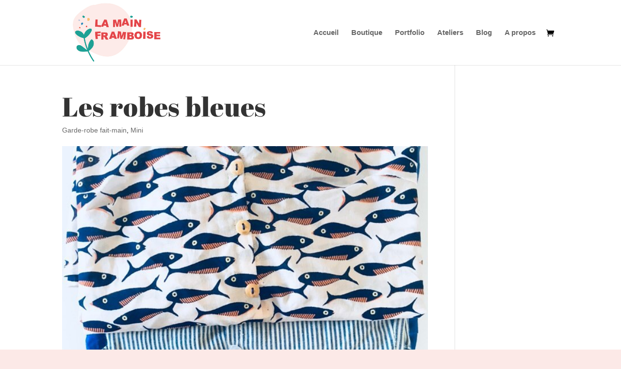

--- FILE ---
content_type: text/css; charset=utf-8
request_url: https://lamainframboise.fr/wp-content/et-cache/4676/et-core-unified-4676.min.css?ver=1764706576
body_size: -116
content:
.widget__apropos{border:1px #e09900 solid;padding:10px;text-align:center}.widget__apropos h4,.widget__apropos h6{color: #E09900}.widget_categories{border:1px #e09900 solid;padding:10px;text-align:center}.widget__resauxsociaux{border:1px #e09900 solid;padding:10px;text-align:center}.widget__resauxsociaux img{width: 30px;padding-top:2px;padding-bottom:2px;padding-right:5px;padding-left:5px}.widget__resauxsociaux1 img{width: 50px;padding-top:2px;padding-bottom:2px;padding-right:5px;padding-left:5px}